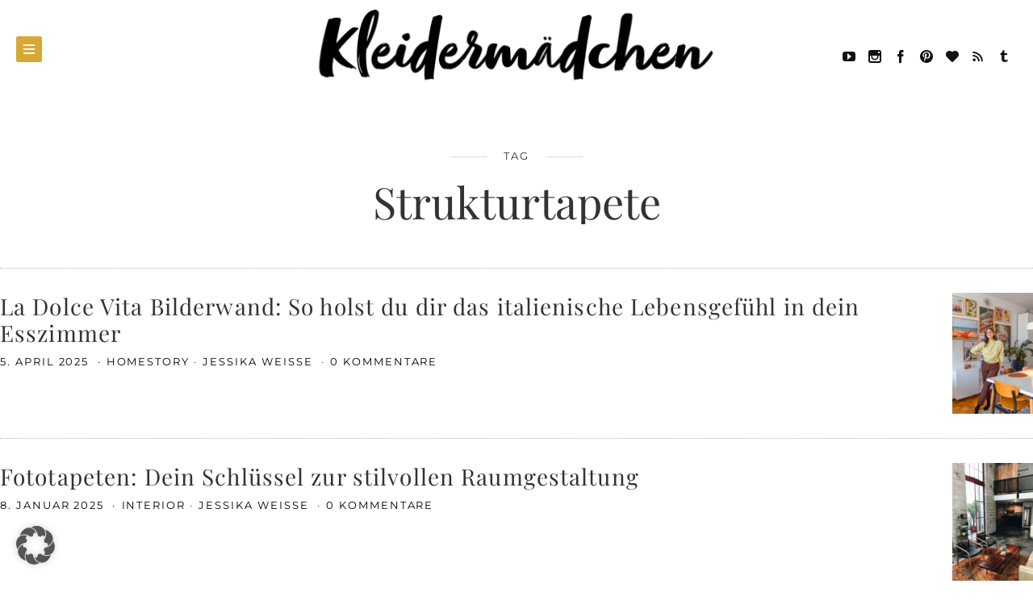

--- FILE ---
content_type: text/javascript
request_url: https://www.kleidermaedchen.de/wp-content/themes/brook/js/main.js?ver=1.6.0
body_size: 14092
content:
if( typeof brook === "undefined" ){
	var brook = {};
}

(function($){
"use strict";



/*------------------------------------------------------------
 * Helpers
 *------------------------------------------------------------*/

/* Window width and device
 *------------------------------------------------------------*/

function resolutionUtilities(){

	// get window width & height
	brook.windowWidth  = $(window).width();
	brook.windowHeight = $(window).height();

	// get device by window width
	if( brook.windowWidth <= 599 ){
		brook.device = 'mobile';
	}

	if( brook.windowWidth >= 600 && brook.windowWidth <= 960 ){
		brook.device = 'tabletV';
	}

	if( brook.windowWidth >= 961 && brook.windowWidth <= 1170 ){
		brook.device = 'tabletH';
	}

	if( brook.windowWidth >= 1171 ){
		brook.device = 'desktop';
	}

}

resolutionUtilities();
$(document).on( 'brook:resize', resolutionUtilities );



/* UserAgent
 *------------------------------------------------------------*/

function detectUserAgent(){

	brook.userAgent = '';

	if( navigator.userAgent.match(/iPad/i) !== null ){
		brook.userAgent = 'iPad';
	}

	if( navigator.userAgent.match(/iPhone/i) !== null ){
		brook.userAgent = 'iPhone';
	}

	if( navigator.userAgent.match(/Android/i) !== null ){
		brook.userAgent = 'Android';
	}

	brook.platform = '';
	if(
		navigator.platform.match(/Mac/i)  !== null &&
		navigator.userAgent.match(/10_6/i) === null &&
		navigator.userAgent.match(/10.6/i) === null &&
		navigator.userAgent.match(/10_5/i) === null &&
		navigator.userAgent.match(/10.5/i) === null
	){
		brook.platform = 'Mac';
	}

	brook.browser = '';
	if( navigator.userAgent.match(/Opera Mini/i) !== null ){
		brook.browser = 'OperaMini';
	}

	if( brook.userAgent ){
		$('body').addClass('ua-'+brook.userAgent);
	}
}

detectUserAgent();



/* FUNCTION: Validate E-mail
 *------------------------------------------------------------*/

function validateEmail(email) {
	var re = /^(([^<>()[\]\\.,;:\s@\"]+(\.[^<>()[\]\\.,;:\s@\"]+)*)|(\".+\"))@((\[[0-9]{1,3}\.[0-9]{1,3}\.[0-9]{1,3}\.[0-9]{1,3}\])|(([a-zA-Z\-0-9]+\.)+[a-zA-Z]{2,}))$/;
	return re.test(email);
}



/* Gather theme settings and add important classes
 *------------------------------------------------------------*/

function gatherThemeSettings(){

	brook.ajaxEnabled = false;
	brook.stickyHeader = false;
	brook.headerLayout = 'minimal';
	brook.infobar = true; // it will be removed on a infobar init

	// Ajax Enabled
	if(
		window.history &&
		window.history.pushState &&
		$('body').hasClass('js-ajax-load-pages')
	){
		brook.ajaxEnabled = true;
		brook.ajaxScrollHistory = {};
		history.scrollRestoration = 'manual';
	}

	// Sticky Header Enabled
	if( $('body').hasClass('header-sticky--true') ){
		brook.stickyHeader = true;
	}

	// Header Layout
	if( $('body').hasClass('header-layout--classic') ){
		brook.headerLayout = 'classic';
	}

	// Opera Mini Browser
	if( brook.browser == 'OperaMini' ){
		$('body').addClass('browser-operamini');
	}
}

$(document).ready(gatherThemeSettings);





/*------------------------------------------------------------
 * EVENT: Brook:Resize
 *------------------------------------------------------------*/

var resizeTimeout;
$(window).resize(function() {

	// don't fire event when address bar disappears
	if( brook.device == 'mobile' ){
		var w = $(window).width();
		var h = $(window).height();

		if(
			Math.abs(brook.windowWidth - w) < 80 &&
			Math.abs(brook.windowHeight - h) < 80
		){
			return;
		}
	}

	requestAnimationFrame(function() {
		clearTimeout(resizeTimeout);
		resizeTimeout = setTimeout(function() {
			$(document).trigger('brook:resize');
		}, 200);
	});
});





/*------------------------------------------------------------
 * EVENT: Brook:Scroll
 *------------------------------------------------------------*/

var scrollTimeout;
var scrollTime = 0;
var scrollNow = 0;
var scrollTimeDistance = 0;
function brookScrollEvent(){

	requestAnimationFrame(function() {

		scrollNow = new Date().getTime();
		scrollTimeDistance = scrollNow - scrollTime;
		if ( scrollTimeDistance < 20 ) { return; }
		scrollTime = scrollNow;

		$(document).trigger('brook:scroll');

		// Trigger the event once after the scrolling stops
		clearTimeout( scrollTimeout );
		scrollTimeout = setTimeout( function(){
			$(document).trigger('brook:scroll');
		}, 250);

	});
}


function brookScrollWatch(){

	if( brook.device != 'mobile' ){
		// currently not firing brook:scroll event
		$(window).scroll(brookScrollEvent);
	}
}

$(document).ready( brookScrollWatch );
$(document).on( 'brook:ajaxPageLoad', brookScrollWatch );
$(document).on( 'brook:resize', brookScrollWatch );





/*------------------------------------------------------------
 * FUNCTION: Push ajax navigation info to google analytics
 *------------------------------------------------------------*/

function ajaxPushGoogleAnalytics(){
	if( !brook.ajaxEnabled ){
		return;
	}

	if(typeof _gaq !== "undefined" && _gaq !== null) {
		_gaq.push(['_trackPageview', window.location.pathname]);
	}else if( typeof ga == 'function' ){
		ga('send', 'pageview', window.location.pathname);
	}
}




/*------------------------------------------------------------
 * FUNCTION: Google Maps
 *------------------------------------------------------------*/

function googleMaps() {

	if( typeof google === 'undefined' || typeof google.maps === 'undefined' ){
		return;
	}

	$('.js-brook-gmap:not(.processed)').each(function(e){
		var $el = $(this);
		var el  = $(this)[0];
		var lat = parseFloat( $el.attr('data-lat') );
		var lng = parseFloat( $el.attr('data-lng') );
		var zoom= parseFloat( $el.attr('data-zoom') );
		var pin = $el.attr('data-pin');
		var scrollable 	= $el.attr('data-scrollable') == 'true' ? true : false ;
		var content 	= $el.html();

		var myLatLng = new google.maps.LatLng( lat, lng );
		var mapOptions = {
			zoom: zoom,
			center: myLatLng,
			scrollwheel : scrollable,
			draggable : scrollable,
			mapTypeId: google.maps.MapTypeId.ROADMAP
		};

		var map = new google.maps.Map( el, mapOptions );

		var marker_image = new google.maps.MarkerImage(pin,
			null,
			new google.maps.Point(0,0),
			new google.maps.Point(42, 52)
		);

		var marker = new google.maps.Marker({
			position: myLatLng,
			map: map,
			icon: marker_image
		});

		// InfoWindow Bubble
		if( content ) {
			var infowindow = new google.maps.InfoWindow({
				content: content,
				maxWidth: 300
			});

			google.maps.event.addListener(marker, 'click', function() {
				infowindow.open(map,marker);
			});
		}

		$el.addClass('processed');
	});

}

$(document).ready( googleMaps );
$(document).on( 'brook:ajaxPageLoad', googleMaps );




/*------------------------------------------------------------
 * FUNCTION: Brook Slider
 *------------------------------------------------------------*/

function slider(){

	$('.brook-slider:not(.processed)').each(function(e){
		var $el         = $(this).addClass('js-started');
		var $items      = $el.find('.brook-slider__items');
		var $item       = $el.find('.brook-slider__item');
		var $first      = $item.first();
		var $last       = $item.last();
		var $active 		= $first;
		var interval;
		var intervalVal = parseInt( $el.attr('data-interval') );
		var $arrowPrev  = $el.find('.js-brook-ui-arrow--prev');
		var $arrowNext  = $el.find('.js-brook-ui-arrow--next');
		var $pager      = $el.find('.js-brook-ui-pager-item');
		var $pagerMarker= $el.find('.brook-ui-pager__active-marker');
		var dataHeight 	= $el.attr('data-height');



		// Activate first item
		activate($first);
		$(document).on('brook:resize', function(){
			activate($first);
		});

		// Function: Max Height on slide items
		function sliderHeightEq(){
			var height = 0;
			var maxHeight = parseInt( $el.attr('data-height') );
			$el.removeClass('processed');

			var i = 0;
			$item.each(function(){

				var $this = $(this);
				$this.imagesLoaded(function(){
					var thisHeight = $this.find('.brook-slider__item-inwrap').height('').height();

					height = Math.max( thisHeight, height );

					if( height > 0 ){
						if( maxHeight && maxHeight < height ){
							height = maxHeight;
						}

						$items.height(height);
					}

					// When last one is done, say it aloud!
					i++;
					if( i == $item.length ){
						$el.addClass('processed');
					}

				});
			});

			$(document).one( 'brook:resize', sliderHeightEq );
		}

		sliderHeightEq();



		// Function: Activate item, mark animate-out and animate-in
		function activate($activateItem, isPrev){

			var reverseClass = isPrev === true ? 'animate-reverse' : '';
			var slideId = $activateItem.attr('data-id');

			if( !$activateItem.hasClass('active') ){

				// add animate-in class to new active item
				$activateItem.addClass('animate-in '+reverseClass);

				// add animate-out class to last active item
				var $itemOut = $active.addClass('animate-out '+reverseClass);

				setTimeout( function(){
					$itemOut.removeClass('animate-out '+reverseClass);
					$activateItem.removeClass('animate-in '+reverseClass);
					$activateItem.addClass('active').siblings().removeClass('active '+reverseClass);
					$active = $activateItem;
				}, 700 );

				// update pager
				var itemId = $activateItem.attr('data-id');
				$pager.removeClass('active');
				var pagerLeft = $pager.filter('[data-id="'+itemId+'"]').addClass('active').position().left;
				$pagerMarker.stop().animate({
					left: pagerLeft,
					opacity: 1
				}, 700, 'easeInOutCubic');
			}
		}



		// Function: Activate next item
		function activateNextItem() {
			var $nextItem;

			// if next item - select it, else jump to start
			if( $active.next('.brook-slider__item').length > 0 ){
				$nextItem = $active.next('.brook-slider__item');
			}else{
				$nextItem = $first;
			}

			activate($nextItem);
		}

		// Function: Activate prev item
		function activatePrevItem() {
			var $prevItem;

			// if prev item - select it, else jump to end
			if( $active.prev('.brook-slider__item').length > 0 ){
				$prevItem = $active.prev('.brook-slider__item');
			}else{
				$prevItem = $last;
			}

			activate($prevItem, true);
		}



		// Automatic animation
		if( intervalVal && intervalVal != '0'){
			startInterval();

			// events
			$(document).off('.stopInterval');
			$(document).on( 'brook:ajaxPageLoad.stopInterval', stopInterval );
			$el.hover( stopInterval , startInterval );
		}

		// Function: Stop interval animation
		function stopInterval(){
			clearInterval(interval);
		}

		// Function: Start interval animation
		function startInterval(){

			interval = setInterval( function(){
				activateNextItem();
			}, intervalVal);
		}



		// Arrows functionality
		$arrowNext.click(function(e){
			e.preventDefault();
			activateNextItem();
		});

		$arrowPrev.click(function(e){
			e.preventDefault();
			activatePrevItem();
		});

		// Touch-Swipe functionality
		$el.swipe( {
			swipeRight: function(){
				activatePrevItem();
			},
			swipeLeft: function(){
				activateNextItem();
			},
			threshold:40,
			excludedElements:''
		});




		// Pager functionality
		$pager.click(function(e){
			e.preventDefault();
			var activeId = $active.attr('data-id');
			var pagerId = $(this).attr('data-id');
			var isPrev = false;

			if( pagerId.replace( /^\D+/g, '') < activeId.replace( /^\D+/g, '') ){
				isPrev = true;
			}
			activate( $items.find('[data-id="'+pagerId+'"]'), isPrev );
		});

	});

}

$(document).ready( slider );
$(document).on( 'brook:ajaxPageLoad', slider );





/*------------------------------------------------------------
 * FUNCTION: Brook Carousel
 *------------------------------------------------------------*/

function carousel(){

	// assume not featured
	document.body.className = document.body.className.replace('brook-featured-visible--true', 'brook-featured-visible--false');

	$('.js-brook-carousel:not(.processed)').each(function(e){

		var $el         = $(this).addClass('js-started');
		var $elInwrap   = $el.find('.brook-carousel__inwrap');
		var $items      = $el.find('.brook-carousel__items');
		var $itemsGroup = $el.find('.brook-carousel__items-group');
		var $item       = $el.find('.brook-carousel__item');
		var $first      = $item.first();
		var $active     = $first;
		var $activeGroup= $itemsGroup;
		var interval;
		var intervalVal = $el.attr('data-interval');
		var itemWidth;
		var itemsWidth;
		var elWidth;
		var position    = 0;
		var itemHeight  = 0;
		var availHeight = brook.windowHeight;
		var $arrowPrev  = $el.find('.js-brook-ui-arrow--prev');
		var $arrowNext  = $el.find('.js-brook-ui-arrow--next');
		var $pager      = $el.find('.js-brook-ui-pager-item');
		var $pagerMarker= $el.find('.brook-ui-pager__active-marker');
		var locked      = false;

		var textElements = 'h2, .meta--items, .excerpt, .read-more';

		// Add body class if featured is used
		if( $el.hasClass('featured') ){
			document.body.className = document.body.className.replace('brook-featured-visible--false', 'brook-featured-visible--true');
		}

		// Add IDs to all items
		$item.each(function(i){
			$(this).attr( 'data-id', 'carousel-item-' + i );
		});

		// Duplicate all items before and after originals
		if( $item.length > 1 ){
			$itemsGroup.clone().prependTo( $items );
			$itemsGroup.clone().appendTo( $items );
		}

		// Update $itemsGroup var with clonned items
		// And give theme IDs
		$itemsGroup = $el.find('.brook-carousel__items-group');
		$itemsGroup.each(function(i){
			$(this).attr( 'data-id', 'group-' + i );
		});

		// Update $item var with clonned items
		$item = $items.find('.brook-carousel__item');



		// Calculate & lay-out elements
		function carouselLayout(){

			elWidth = Math.floor( $el.innerWidth() );
			$item.css('max-width', elWidth);

			// Get available height for shorter screens
			// window height - header - pagination
			availHeight = window.innerHeight - $('.header').innerHeight() - 50;


			function calculateSizes(){

				// Width
				$items.width('');
				itemsWidth = 0;

				$item.each(function(){

					itemWidth = $(this).outerWidth(true);

					if( itemWidth + 4 > elWidth ){
						itemWidth = elWidth + 3;
					}

					itemsWidth = itemsWidth + itemWidth;

				});

				$items.width( itemsWidth );



				// Height
				$item.height('');
				itemHeight = 0;

				$item.each(function(){
					itemHeight = Math.max( itemHeight, $(this).innerHeight() );
				});

				// On mobile, make the slider fit the exact 100% available height
				// If it is the first content (no cover before)
				// Skip Opera Mini, it doesn't return correct window values
				if(
					brook.device == 'mobile' &&
					availHeight > itemHeight &&
					$('body').find('.content-wrapper__inside .brook-blog--style-carousel:first-child').length > 0 &&
					brook.browser != 'OperaMini'
				){
					itemHeight = availHeight;
				}


				// Set all elements to even height value
				// to prevent half-pixel font anti-alias

				$item.each(function(){
					$( textElements, this).each( function(){

						// clear previously set inline height
						var thisHeight = $(this).height('').height();

						if( thisHeight % 2 === 1 ) {
							$(this).height( thisHeight + 1 );
						}

					});
				});


				// Set items to highest item, but no bigger then available screen height
				$item.height( Math.min( itemHeight, availHeight ) );
				// Set to wrapper also, for overflow:hidden clipping
				$items.height( Math.min( itemHeight, availHeight ) );

				// Reset scroll position
				scrollTo($first, false);

			}

			// calculateSizes();

			$el.imagesLoaded(function(){

				calculateSizes();

				$el.addClass('processed');
				// force brook layout
				brookLayout( true );
			});

			$(document).one( 'brook:resize', carouselLayout );
		}

		carouselLayout();



		// Function: Scroll To - 'next', 'prev', or $item
		function scrollTo( $target, animate ) {

			if( $item.length == 1 ){
				return;
			}

			if( typeof $target === 'undefined' ){
				return;
			}

			if( typeof animate === 'undefined' ){
				animate = true;
			}

			// Skip if same item
			// Don't skip on init activation
			// Don't skip on prev/next
			if( animate && $target.length == 1 ){
				if( $active && $target.attr('data-id') == $active.attr('data-id') ){
					return;
				}
			}


			// Find the item for animation if prev/next used
			if( $target == 'next' ){

				// Select next in exists in this group
				// or go to next group and select first one
				if( $active.next('.brook-carousel__item').length == 1 ){
					$target = $active.next('.brook-carousel__item');
				}else{
					$target = $activeGroup
								.next('.brook-carousel__items-group')
								.find('.brook-carousel__item')
								.first();
				}
			}

			if( $target == 'prev' ){

				// Select prev in exists in this group
				// or go to prev group and select last one
				if( $active.prev('.brook-carousel__item').length == 1 ){
					$target = $active.prev('.brook-carousel__item');
				}else{
					$target = $activeGroup
								.prev('.brook-carousel__items-group')
								.find('.brook-carousel__item')
								.last();
				}
			}

			updatePosition( $target );

			if( animate ){
				$elInwrap.stop().animate({
					scrollLeft: position
				}, 600, 'easeInOutCubic');
			}else{
				// just jump-scroll to the item
				$elInwrap.scrollLeft( position );
			}

			updateInfo( $target );
		}



		// Update Position
		function updatePosition( $target ){

			// Check if $target is not in $activeGroup
			if( !$target.parent().is( $activeGroup ) ){

				// Change $activeGroup
				$activeGroup = $target.parent();

				// Update $itemsGroup var with latest order
				$itemsGroup = $el.find('.brook-carousel__items-group');

				// Check for the location of $activeGroup in current order
				// and make it middle
				if( $activeGroup.next('.brook-carousel__items-group').length == 1 ){
					$items.prepend( $itemsGroup[2] );
				}else{
					$items.append( $itemsGroup[0] );
				}

				// Jump-scroll to $active item instantly
				// To compensate for the change when groups changed places
				position = $active.position().left - (elWidth/2) + ($active.innerWidth()/2);
				$elInwrap.scrollLeft( position );
			}



			position = $target.position().left - (elWidth/2) + ($target.innerWidth()/2);
		}



		// Update info/pagers
		function updateInfo( $target ){

			// update active item
			$active = $target;

			// update pager
			if( $pager.length ){
				var itemId = $target.attr('data-id');
				$pager.removeClass('active');
				var pagerLeft = $pager.filter('[data-id="'+itemId+'"]').addClass('active').position().left;
				$pagerMarker.stop().animate({
					left: pagerLeft,
					opacity: 1
				}, 600, 'easeInOutCubic');
			}
		}



		// Automatic animation on interval
		if( intervalVal && intervalVal != '0'){
			startInterval();

			// events
			$(document).off('.stopInterval');
			$(document).on( 'brook:ajaxPageLoad.stopInterval', stopInterval );
			$el.hover( stopInterval , startInterval );

			// stop auto scrolling on touch event for handheld
			$elInwrap.on( 'touchstart', stopInterval );
		}

		// Function: Stop interval animation
		function stopInterval(){
			clearInterval(interval);
		}

		// Function: Start interval animation
		function startInterval(){
			clearInterval(interval);

			interval = setInterval( function(){
				scrollTo('next');
			}, intervalVal);
		}

		// Lock Events for a limited time
		var lockTimeout;
		function lockEvents(){
			locked = true;
			clearTimeout(lockTimeout);
			lockTimeout = setTimeout( function(){
				locked = false;
			}, 200);
		}

		// Pager functionality
		$pager.click(function(e){
			e.preventDefault();
			var pagerId = $(this).attr('data-id');

			scrollTo( $activeGroup.find('[data-id="'+pagerId+'"]') );
		});

		// Touch-Swipe functionality
		$el.swipe( {
			swipeRight: function(){
				scrollTo('prev');
				lockEvents();
			},
			swipeLeft: function(){
				scrollTo('next');
				lockEvents();
			},
			threshold:40,
			excludedElements:''
		});

		// Arrow keys
		$(document).keydown(function(e){
			if( e.which == 37 ) {
				scrollTo('prev');
				startInterval();
			}
			if( e.which == 39 ) {
				scrollTo('next');
				startInterval();
			}
		});

		// Click on item scrolls to it
		$item.click(function(){
			if( !locked ){
				scrollTo( $(this) );
				stopInterval();
			}
		});



	});

}

$(document).ready( carousel );
$(document).on( 'brook:ajaxPageLoad', carousel );





/*------------------------------------------------------------
 * FUNCTION: Load More of WP Blog Loops
 *------------------------------------------------------------*/

function wpLoopLoadMore(){

	// Event: Load More Button Click
	$('html').off('.load-more--wp-loop');
	$('html').on('click.load-more--wp-loop','.js-load-more--wp-loop', function(e){
		e.preventDefault();
		loadItems( $(this) );
	});

	// Function: Load More
	function loadItems($target){

		// Augmentation for InfoBar
		if( $target.parents('.brook-infobar').length ){
			$target = $('.pagination__load-more .js-load-more--wp-loop');
		}

		if(
			$target.hasClass('pagination--loading') ||
			$target.hasClass('pagination--disabled')
		){
			return;
		}

		var $el     = $('.loop-container--wp');
		var $this   = $target;
		var href    = $this.attr('href');
		var max     = parseInt($this.attr('data-max'));
		var current = parseInt($this.attr('data-current'));

		if(max > current){
			$this.addClass('pagination--loading');

			if( brook.xhr ){
				brook.xhr.abort();
			}

			brook.xhr = $.ajax({
				type: "GET",
				url: href,
				success: function(data, response, xhr){

					// get, append and animate posts, trigger ajax complete event
					var posts = $(data).find('.loop-container--wp');
					$el.append( posts.html() );

					if( !$el.hasClass('loop-is-masonry') ){
						$this.removeClass('pagination--loading');
					}

					ajaxPushGoogleAnalytics();

					// update load more button
					current = current + 1;

					// if pretty links ON
					if(/\/page\/[0-9]+/.test(href)){
						console.log('rewrite 1');
            //href = href.replace(/\/page\/[0-9]+/, '/page/'+ (current+1));
					}else{
						console.log('rewrite 2');
            //href = href.replace(/paged=[0-9]+/, 'paged='+ (current+1));
					}
					$this.attr('data-current', current);
					$this.attr('href', href);

					// if last available page loaded, remove load more button
					if(current == max){
						$this.addClass('pagination--disabled');
					}

					// Make a temporary note that load more was the ajaxPageLoad event
					brook.loopLoadMoreHappened = true;
					setTimeout(function(){
						brook.loopLoadMoreHappened = false;
					}, 2000);

					$(document).trigger('brook:ajaxPageLoad');
				},
				fail: function(){
					$this.removeClass('pagination--loading');
				}

			});

		}
	}

}

$(document).ready( wpLoopLoadMore );
$(document).on( 'brook:ajaxPageLoad', wpLoopLoadMore );





/*------------------------------------------------------------
 * FUNCTION: Ajax Load Pages
 *------------------------------------------------------------*/

function ajaxLoadPages(){

	if( brook.ajaxEnabled === false ) { return; }


	var skipAjax;
	var ajaxLoadPageTime = 0;

	// iOS/Safari Bug: triggers popstate on init page load.
	// Solution: define var and make it true on first popstate/push
	var popped = false;

	// Event: Link clicked
	$('html').on( 'click','a', function(e) {

		// Suppress double clicks
		var now = new Date().getTime();
		var dt = now - ajaxLoadPageTime;
		if ( dt < 700 ) {
			e.preventDefault();
			return;
		}
		ajaxLoadPageTime = now;



		var href = $(this).attr('href');

		if( !href || isExternal(href) ){
			return;
		}

		// Assume that link will be loaded with ajax
		skipAjax = false;

		if (
			( $(this).attr('target') == '_blank' ) ||
			( $(this).is(".ab-item, .comment-reply-link, #cancel-comment-reply-link, .comment-edit-link, .wp-playlist-caption, .js-skip-ajax") ) ||

			// WP links
			( href.indexOf('wp-login.php') > 0 ) ||
			( href.indexOf('/wp-admin/') > 0 ) ||
			( href.indexOf('wp-content/uploads/') > 0 ) ||
			( href == brook.baseUrl + '/feed/' ) ||
			( href == brook.baseUrl + '/comments/feed/' ) ||

			// Skip Hashed Links for current page, or just plain hashes
			( href.split('#')[1] && href.split('#')[0] == location.href.split('#')[0] ) ||
			( href == '#' ) ||

			// WPML: on lang change, full page load
			( $(this).is('[hreflang]') ) ||
			( $(this).parents('#lang_sel').length ) ||
			( $(this).parents('#lang_sel_click').length ) ||
			( $(this).parents('#lang_sel_list').length ) ||
			( $(this).parents('.menu-item-language').length ) ||

			// Disqus: doesn't support ajax
			( typeof DISQUS !== 'undefined' || typeof countVars !== 'undefined' )
		){
			skipAjax = true;
		}else{
			e.preventDefault();
			popped = true;
			push_state(href);
		}

	});



	// Event: Popstate - Location History Back/Forward
	$(window).on('popstate',function(){
		if( !skipAjax && popped ){
			ajaxLoadPage(location.href, true);
		}
		popped = true;
	});



	// Event: Search Form Submitted
	$('html').on('submit','form.search-form',function(e) {
		e.preventDefault();

		var action = $(this).attr('action');
		var term = $(this).find('.textfield').val();

		if( action && term ){
			popped = true;
			push_state( action + '/?s=' + term );
		}
	});



	// Function: PushState and trigger ajax loader
	function push_state(href){

		// store info about current page without the trailing slash
		var ajaxHistoryHref = window.location.href.replace(/\/$/, "");
		brook.ajaxScrollHistory[ajaxHistoryHref] = window.pageYOffset;

		history.pushState({page: href}, '', href);
		ajaxLoadPage(href);
	}



	// Function: Ajax Load Page
	function ajaxLoadPage(href, scrollHistory) {

		if( brook.xhr ){
			brook.xhr.abort();
		}

		var timeStarted = 0;


		// unless back/forward popstate, scrollPosition is 0
		var scrollPosition = 0;
		if( typeof scrollHistory !== 'undefined' && scrollHistory ){
			var ajaxHistoryHref = href.replace(/\/$/, "");
			if( brook.ajaxScrollHistory[ajaxHistoryHref] ){
				scrollPosition = brook.ajaxScrollHistory[ajaxHistoryHref];
			}
		}


		$('body').addClass('ajax-loading-start');
		// close header on touch devices, enable header transitions
		$('body').removeClass('touchscreen-header-open sticky-transitions--false');



		timeStarted = new Date().getTime();

		brook.xhr = $.ajax({
			type: "GET",
			url: href,
			success: function(data, response, xhr){

				// Check if css animation had time to finish
				// before new page load animation starts
				var now = new Date().getTime();
				var timeDiff = now - timeStarted;
				if( timeDiff < 700 ) {
					setTimeout( ajaxLoadPageCallback, (700-timeDiff) );
				}else{
					ajaxLoadPageCallback();
				}

				function ajaxLoadPageCallback(){
					var $data = $(data);

					// Update Page Title in browser window
					var pageTitle = $data.filter('title').text();
					document.title = pageTitle;

					// Update Content
					$('#content-wrapper').html( $data.find('#content-wrapper-inside') );

					$('html,body').stop().scrollTop(0);

					// Check if href is #hashed and prepare scroll to it
					if( href.split('#')[1] ){
						scrollPosition = Math.round( $('#'+href.split('#')[1]).offset().top ) - 50;
					}

					if( scrollPosition !== 0 ){
						brookSmoothAnchorScroll( scrollPosition );
					}

					$('body').removeClass('ajax-loading-start');
					$(document).trigger('brook:ajaxPageLoad');

					ajaxPushGoogleAnalytics();
				}
			},

			error: function(){
				$('body').removeClass('ajax-loading-start');
			}
		});
	}



	// Function: RegExp: Check if url external
	function isExternal(url) {

		if( url == '#' ){
			return false;
		}

		var match = url.match(/^([^:\/?#]+:)?(?:\/\/([^\/?#]*))?([^?#]+)?(\?[^#]*)?(#.*)?/);

		// Check protocol
		if( typeof match[1] === "string" && match[1].length > 0 && match[1].toLowerCase() !== location.protocol ){
			return true;
		}

		// Check hostname
		if( typeof match[2] === "string" && match[2].length > 0 && match[2].replace(new RegExp(":("+{"http:":80,"https:":443}[location.protocol]+")?$"), "") !== location.host ){
			return true;
		}

		// Check if WP baseUrl is exact
		// This enables Ajax to work on subfolder domains
		var regexBaseUrl = new RegExp(brook.baseUrl+'([^\/]*)');
		match = url.match(regexBaseUrl);

		if( !match || match[1] !== '' ){
			return true;
		}

		return false;
	}

}

$(document).ready( ajaxLoadPages );





/*------------------------------------------------------------
 * FUNCTION: Start Mejs on AJAX load
 * Copied from : /wp-includes/js/mediaelement/wp-mediaelement.js?ver=3.9.1
 *------------------------------------------------------------*/

function brookMejs(){

	$('audio.wp-audio-shortcode, video.wp-video-shortcode').each(function(){

		var $el = $(this);

		// check if already processed
		if(
			( $(this).parent().hasClass('mejs-mediaelement') ) ||
			( typeof mejs === 'undefined' )
		){
			return;
		}

		// add mime-type aliases to MediaElement plugin support
		mejs.plugins.silverlight[0].types.push('video/x-ms-wmv');
		mejs.plugins.silverlight[0].types.push('audio/x-ms-wma');

		$(function () {
			var settings = {};

			if ( $( document.body ).hasClass( 'mce-content-body' ) ) {
				return;
			}

			if ( typeof _wpmejsSettings !== 'undefined' ) {
				settings.pluginPath = _wpmejsSettings.pluginPath;
			}

			settings.success = function (mejs) {
				var autoplay = mejs.attributes.autoplay && 'false' !== mejs.attributes.autoplay;
				if ( 'flash' === mejs.pluginType && autoplay ) {
					mejs.addEventListener( 'canplay', function () {
						mejs.play();
					}, false );
				}
			};

			$el.mediaelementplayer( settings );
		});
	});

}

$(document).on( 'brook:ajaxPageLoad', brookMejs );





/*------------------------------------------------------------
 * FUNCTION: Gallery Masonry
 *------------------------------------------------------------*/

function galleryMasonry(){
	// if mobile on init, do nothing
	// if mobile on resize, keep masonry and carry on
	if( brook.device == 'mobile' ){
		if( !$('.js-gallery-masonry').hasClass('gallery-masonry--init-processed') ){
			return;
		}
	}



	$('.js-gallery-masonry').each(function(){

		var el = this;
		var $el = $(this);

		var $image = $el.find('.gallery-item').not('.masonry-processed');

		var masonry = new Masonry( el, {
			columnWidth: '.gallery-item',
			itemSelector: '.gallery-item',
			transitionDuration: 0,
			// isInitLayout: false,
			isResizeBound: false
		});

		masonry.on( 'layoutComplete', function() {
			brookLayout();
		});

		$image.each(function(){
			var $this = $(this);
			$this.imagesLoaded(function(){
				masonry.layout();
				$this.addClass('masonry-processed');
			});
		});

		$el.imagesLoaded(function(){
			masonry.layout();

			setTimeout(function(){
				masonry.layout();
			},100);

			setTimeout(function(){
				masonry.layout();
			},500);

			$el.addClass('gallery-masonry--init-processed');
		});

	});
}

$(document).ready( galleryMasonry );
$(document).on( 'brook:resize', galleryMasonry );
$(document).on( 'brook:ajaxPageLoad', galleryMasonry );






/*------------------------------------------------------------
 * FUNCTION: Brook Lightbox
 * Use 'active' for place of active slide in array of slides
 *------------------------------------------------------------*/

function brookLightbox( images, active ){

	// Add lightbox html to the page
	if( $('.brook-lightbox').length === 0 ){
		$('body').append('<div class="brook-lightbox dark-mode"><div class="brook-lightbox__mask js-close"></div><div class="brook-loader"></div><div class="brook-lightbox__content"></div><div class="brook-lightbox__close js-close"><i class="brook-icon-cross"></i></div><div class="brook-lightbox__info"></div><div class="brook-lightbox__arrow brook-lightbox__arrow--prev js-arrow-prev"><i class="brook-icon-arrow-left"></i></div><div class="brook-lightbox__arrow brook-lightbox__arrow--next js-arrow-next"><i class="brook-icon-arrow-right"></i></div></div>');
	}



	// Init Lightbox
	var $el = $('body').find('.brook-lightbox').fadeIn(300);
	var $content = $el.find('.brook-lightbox__content');
	var $loader = $el.find('.brook-loader');
	var locked = false;
	active = parseInt(active);

	// activate clicked slide
	activate();



	// Activate lightbox slide
	function activate(){

		var imgUrl = images[active].url;
		var caption= images[active].caption;

		// update info counter
		$el.find('.brook-lightbox__info').html( (active + 1) + '/' + images.length );

		// get image and caption in
		$content.stop().fadeOut(300, function(){
			$content.html('<img src="'+imgUrl+'">');
			if( caption ){
				$content.append('<div class="brook-slider__caption">'+caption+'</div>');
			}

			$loader.stop().animate( {'opacity': 1}, 500 );

			$content.imagesLoaded( function(){
				$content.fadeIn(300);
				$loader.stop().animate( {'opacity': 0}, 300 );
			});
		});
	}



	// Activate Next Item
	function activateNext() {

		// if next item in array - select it, else jump to start
		if( active < images.length - 1 ){
			active++;
		}else{
			active = 0;
		}

		activate();
	}

	// Activate Next Item
	function activatePrev() {

		// if next item in array - select it, else jump to start
		if( active > 0 ){
			active = active - 1;
		}else{
			active = images.length - 1;
		}

		activate();
	}

	// Close lightbox
	$el.find('.js-close').click(function(){
		$el.fadeOut(300, function(){
			$el.remove();
		});
	});

	// Lock Events for a limited time
	var lockTimeout;
	function lockEvents(){
		locked = true;
		clearTimeout(lockTimeout);
		lockTimeout = setTimeout( function(){
			locked = false;
		}, 200);
	}

	// Events
	$el.on( 'click', '.js-arrow-next', activateNext );
	$el.on( 'click', '.js-arrow-prev', activatePrev );
	$el.on( 'click', 'img', function(){
		if( !locked ){
			activateNext();
		}
	});

	// Arrow keys
	$(document).keydown(function(e){
		if( e.which == 37 ) {
			activatePrev();
		}
		if( e.which == 39 ) {
			activateNext();
		}
	});

	// Touch-Swipe functionality
	$el.swipe( {
		swipeRight: function(){
			activatePrev();
			lockEvents();
		},
		swipeLeft: function(){
			activateNext();
			lockEvents();
		},
		threshold:40,
		excludedElements:''
	});
}





/*------------------------------------------------------------
 * FUNCTION: Gallery Lightbox trigger
 *------------------------------------------------------------*/

function galleryLightbox(){

	$('.gallery--lightbox').each(function(){

		var $el = $(this);
		var $item = $el.find('.gallery-item');

		// gather array of img + caption for lightbox
		var lightboxArray = [];

		$item.each( function(){

			var imgUrl = $(this).find('.gallery-icon a').attr('href');
			var caption = $(this).find('.gallery-caption').html();

			lightboxArray.push({
				url: imgUrl,
				caption: caption
			});

		});

		$item.on( 'click', '.gallery-icon a', function(e){
			e.preventDefault();
			var activeId = $(this).closest('.gallery-item').attr('data-item-id');

			brookLightbox( lightboxArray, activeId );
		});

	});

}

$(document).ready( galleryLightbox );
$(document).on( 'brook:ajaxPageLoad', galleryLightbox );





/*------------------------------------------------------------
 * FUNCTION: Loop Masonry
 * NOTE: keep masonry function after other layout-changers
 *------------------------------------------------------------*/

function loopMasonry(){
	// if Mobile on init, do nothing
	// if mobile on resize, keep masonry and continue
	if( brook.device == 'mobile' ){
		if( !$('.js-loop-is-masonry').hasClass('loop-is-masonry--init-processed') ){
			return;
		}
	}



	$('.js-loop-is-masonry').each(function(){

		var el = this;
		var $el = $(this).addClass('loop-is-masonry');
		var $post = $el.find('.post, .page').not('.masonry-processed');

		// Define situation
		var sit = 'init';
		if( $el.hasClass('loop-is-masonry--init-processed') ){
			sit = $post.length === 0 ? 'done' : 'appended';
		}



		var masonry = new Masonry( el, {
			columnWidth: '.post:not(.brook-sticky), .page',
			itemSelector: '.post, .page',
			transitionDuration: 0,
			// isInitLayout: false,
			isResizeBound: false
		});



		masonry.on( 'layoutComplete', function() {
			brookLayout();
		});


		if( sit == 'done' ){
			masonry.layout();
			return;
		}



		if( sit == 'appended' ){
			var elems = [];
			$post.each(function(){
				elems.push( $(this) );
			});

			masonry.appended( elems );

			$post.each(function(){
				var $this = $(this);
				$this.imagesLoaded(function(){
					masonry.layout();
					$this.addClass('masonry-processed');
				});
			});

			$el.imagesLoaded(function(){

				setTimeout(function(){
					masonry.layout();
				},150);

				setTimeout(function(){
					masonry.layout();
				},700);

				$el.next('.pagination').find('.pagination--loading').removeClass('pagination--loading');
			});

			return;
		}



		$post.each(function(){
			var $this = $(this);
			$this.imagesLoaded(function(){
				masonry.layout();
				$this.addClass('masonry-processed');
			});
		});

		$el.imagesLoaded(function(){
			// masonry.layout();
			// make loop visible after the initial masonry layout
			setTimeout(function(){
				masonry.layout();
			},150);

			setTimeout(function(){
				masonry.layout();
			},700);

			$el.addClass('loop-is-masonry--init-processed');
		});

	});
}

$(document).ready( loopMasonry );
$(document).on( 'brook:resize', loopMasonry );
$(document).on( 'brook:ajaxPageLoad', loopMasonry );





/*------------------------------------------------------------
 * FUNCTION: Share Block
 *------------------------------------------------------------*/

function sharer(){

	$('body').on('click', '.js-sharer', function(e){
		e.preventDefault();
		var link = $(this).attr('href');
		var windowFeatures = "height=320, width=640, status=no,resizable=yes,toolbar=no,menubar=no,scrollbars=no,location=no,directories=no";
		window.open(link,'Sharer', windowFeatures);
	});

}

$(document).ready( sharer );
$(document).on( 'brook:ajaxPageLoad', sharer );





/*------------------------------------------------------------
 * FUNCTION: Post Comments with AJAX
 *------------------------------------------------------------*/

function commentPostAjax(){

	var $form = $('#commentform');
	var $btn = $form.find('#submit.ajax-true');
	var url = $form.attr('action');
	var $comments = $('.comment__list .comments');

	// on submit click
	$btn.click(function(e){
		e.preventDefault();

		// validate form
		var formValid = true;
		$form.find('.required').each(function(){
			if( !$.trim( $(this).val() ) ){
				formValid = false;
				$(this).addClass('error');
			}else{
				$(this).removeClass('error');
			}

			// e-mail check
			if( $(this).attr('name') == 'email' ){
				if( !validateEmail( $(this).val() ) ){
					formValid = false;
					$(this).addClass('error');
				}else{
					$(this).removeClass('error');
				}
			}
		});

		if( !formValid ) {
			return;
		}

		var $textarea = $form.find('#comment');
		var parent = $form.find('#comment_parent').val();
		var $parent = $comments.find('#comment-'+parent);

		$.ajax({
			type: 'post',
			url: url,
			data: $form.serialize(),

			error: function(XMLHttpRequest, textStatus, errorThrown){
				$btn.val('Error');
			},

			success: function(data, textStatus){
				var $data = $(data).addClass('comment--ajax-loaded');

				// if new top level comment
				if( parent == '0' ){

					// if has no previous comments
					// add .comments wrapper & stuff
					// before appending new comment
					if( $comments.length === 0 ){
						$('#respond').before(
							'<div class="comment__list">'+
							'<h3 id="comments">'+brookLocalize.comment1+'</h3>'+
							'<ul class="comments"></ul>'+
							'</div>'
						);
						$comments = $('.comment__list .comments');
					}

					$data.appendTo($comments);

				}else{

					// check if it already has .children wrapper, or add it
					if( !$parent.hasClass('parent') ){
						$parent.append('<ul class="children"></ul>');
						$parent.addClass('parent');
					}

					$data.appendTo( $parent.find('.children:first') );
					$('#cancel-comment-reply-link').trigger('click');

				}

				$textarea.val('');
				$data.addClass('comment--ajax-loaded-animate');
				brookLayout();
			}
		});

	});

}

$(document).ready( commentPostAjax );
$(document).on( 'brook:ajaxPageLoad', commentPostAjax );





/*------------------------------------------------------------
 * FUNCTION: Load More of WP Comments
 *------------------------------------------------------------*/

function wpCommentsLoadMore(){

	$('html').on('click','.comment__pager a', function(e){
		e.preventDefault();
		var $el     = $('.comment__list');
		var $this   = $(this);
		var href    = $this.attr('href');

		$this.addClass('button--loading');

		$.get(href, function(data, status, xhr){
			// Success!

			// get, append and animate comments, trigger ajax complete event
			var comments = $(data).find('.comment__list .comments');
			comments.find('.comment').addClass('brook-animate-appearance');
			$el.find('.comments').append( comments.html() );

			// wait for images to load before appearance and continuing
			$el.imagesLoaded(function(){
				$el.find('.brook-animate-appearance').addClass('brook-animate-appearance--start');

				brookLayout();
			});

			// switch button with new
			var btn = $(data).find('.comment__list .comment__pager');
			$this.parent().html( btn.html() );

		})
		.fail(function(){
			$this.text('Error');
			$this.removeClass('button--loading');
		});
	});

}

$(document).ready( wpCommentsLoadMore );





/*------------------------------------------------------------
 * FUNCTION: Animate Appearance
 *------------------------------------------------------------*/

function animateAppearance(){

	var $el = $('.brook-animate-appearance');
	if ( $el.length === 0 ) {
		return;
	}

	function animateIfInViewport(){

		if( brook.device == 'mobile' ){
			return;
		}

		var scrollTop = window.pageYOffset;

		$el.each(function(){
			var $this = $(this);

			requestAnimationFrame(function() {
				if ( $this.hasClass('brook-animate-appearance--start') ){
					return;
				}

				// Elements are loading instantly, without waiting for images
				// $this.imagesLoaded(function(){
					if( $this.offset().top + 60 < brook.windowHeight + scrollTop ){
						$this.addClass('brook-animate-appearance--start');
					}
				// });
			});
		});
	}

	animateIfInViewport();
	$(document).off('.animateIfInViewport');
	$(document).on('brook:scroll.animateIfInViewport', animateIfInViewport);
	$(document).on('brook:resize.animateIfInViewport', animateIfInViewport);
}

$(document).ready( animateAppearance );
$(document).on( 'brook:ajaxPageLoad', animateAppearance );





/*------------------------------------------------------------
 * FUNCTION: Wrap Select for styling
 *------------------------------------------------------------*/

function brookWrapSelect(){

	$('select').not('.brook-js-processed').each(function(){
		var $el = $(this);

		$el.wrap('<div class="brook-select-wrap"></div>');
		$el.addClass('brook-js-processed');
	});

}

$(document).ready( brookWrapSelect );
$(document).on( 'brook:ajaxPageLoad', brookWrapSelect );





/*------------------------------------------------------------
 * Modular loading-appearing
 *------------------------------------------------------------*/

function brookModularLoading(){
	var $el = $('.element-modular-loading');

	$el.not('.element-modular-loading--start').each(function(){
		var $this = $(this);

		$this.imagesLoaded(function(){
			$this.addClass('element-modular-loading--start');
		});
	});
}

$(document).ready( brookModularLoading );
$(document).on( 'brook:ajaxPageLoad', brookModularLoading );




/*------------------------------------------------------------
 * Main Navigation
 *------------------------------------------------------------*/

function brookNav(){

	var $el = $('.brook-nav');

	function kill(){
		$('body').removeClass('brook-nav-open');
	}

	$(document).on( 'brook:ajaxPageLoad', kill);
	$('html').on( 'click','.js-brook-nav-close', kill );

	$('html').on( 'click','.js-brook-nav-toggle', function(e){
		e.preventDefault();
		$('body').toggleClass('brook-nav-open');
	});

	$el.swipe( {
		swipeLeft: kill,
		threshold: 40,
		excludedElements: '.search-form'
	});

}

$(document).ready( brookNav );





/*------------------------------------------------------------
 * Header Layout: Classic - Dropdown position
 *------------------------------------------------------------*/

function brookNavClassicDropdownPosition(){

	var $el = $('.brook-nav--classic');

	if( !$el.length ){
		return;
	}

	var $submenu = $el.find('.sub-menu');
	$submenu.each(function(){
		if( brook.windowWidth < $(this).innerWidth() + $(this).offset().left ){
			$(this).addClass('flow-left');
		}
	});

}

$(document).ready( brookNavClassicDropdownPosition );
$(document).on('brook:resize', brookNavClassicDropdownPosition );





/*------------------------------------------------------------
 * Smooth scrolling to # on same page
 *------------------------------------------------------------*/

function brookSmoothAnchorScroll( scrollTo ){

	if( parseInt(scrollTo) === scrollTo ){
		animate(scrollTo);
	}

	// Event: Href Click
	$('html').on( 'click','a', function(e) {

		var href = $(this).attr('href');
		if( !href ){
			return;
		}

		var path = href.split('#')[0];
		var hash = href.split('#')[1];
		var pathLoc = location.href.split('#')[0];
		var offset = false;

		// if no hash, exit immediately
		if( !hash ){
			return;
		}

		// if current location or no location at all (anchor link)
		// skip animating if href is not for current page
		if( !path || path == pathLoc ){

			// if dummy hash, prevent default snap to top and exit
			if( hash == '#' ){
				e.preventDefault();
				return;
			}

			if( hash == 'top' ){
				offset = 0;
			}else{

				if( $('#'+hash).length ){
					offset = $('#'+hash).offset().top - 0;

					if( brook.stickyHeader ){
						offset -= 80;
					}
				}
			}

			if( offset !== false ){
				animate(offset);
				e.preventDefault();
			}
		}
	});



	// Animate Scroll
	function animate(offset) {
		$('html,body').animate({
			scrollTop: offset
		}, 1200, 'easeInOutCubic');
	}

}

$(document).ready( brookSmoothAnchorScroll );





/*------------------------------------------------------------
 * Infobar
 *------------------------------------------------------------*/

function brookInfobar(){

	if( brook.device == 'mobile' ){
		return;
	}

	var $el = $('.brook-infobar');

	$(document).off('.update');
	$(document).off('.calculate');

	if( !brook.loopLoadMoreHappened ){

		// On start, get rid of old infobars
		brook.infobar = false;
		$('#header + .brook-infobar').remove();

		$el = $('.content-wrapper .brook-infobar').last();

		// Move infobar below header for correct z-index positioning
		if( $el.length === 0 ){ return; }

		brook.infobar = true;
		$el.hide().insertAfter('#header');
		setTimeout(function(){
			$el.show();
		},300);

	}

	var isVisible = false;
	var type = $el.hasClass('brook-infobar--list') ? 'list' : 'single';
	var items = [];
	var $titleWrap = $el.find('.title-wrap');
	var $title = $el.find('.title');
	var $next = $el.find('.next');
	var $prev = $el.find('.prev');
	var $percentage = $el.find('.percentage');
	var $number = $el.find('.number');
	var percentage = 0;
	var $loop = $('.loop-container--style-list_full, .loop-container--style-list_excerpt');
	var active = null;
	var scrollTop = 0;
	var bodyHeight = 0;
	var $selector = $loop.find('.post:not(.brook-sticky), .page');
	if( type == 'single' ){
		$selector = $('.article-single--post');
	}

	// Single Share
	$el.on('click', '.meta--share a', function(){
		$(this).parent().toggleClass('active');
	});

	// Full List: Calculate
	function calculate(){

		bodyHeight = $('body').height();

		items = [];
		$selector.each(function(){

			var thisTop = $(this).offset().top;
			var thisHeight = $(this).innerHeight();
			var thisBottom = thisTop + thisHeight;

			if( type == 'single' ){
				thisTop += 0;
				thisHeight = $('.post__content-wrap', this).innerHeight() + 150;
				thisBottom = thisTop + thisHeight;
			}

			// Check for not enough height for percentage to reach 100%
			if( bodyHeight < thisBottom + brook.windowHeight){
				thisHeight = thisHeight - (thisBottom + brook.windowHeight - bodyHeight);
			}

			var item = {
				id: $(this).attr('id'),
				title: type == 'single' ? $(this).attr('data-title') : $('.post__title', this).text().trim(),
				href: $('.post__title a', this).attr('href'),
				top: thisTop,
				bottom: thisBottom,
				height: thisHeight
			};

			items.push(item);
		});

		update();
	}

	calculate();
	$(document).on('brook:resize.calculate', calculate);
	$(document).on('brook:layoutFinished.calculate', calculate);
	$('.main-content').imagesLoaded(calculate);



	// Full List: Update
	function listUpdate(i){

		// Update title
		if( $title.text() != items[i].title ){

			$titleWrap.fadeOut(200, function(){
				$title.text( items[i].title );
				$titleWrap.fadeIn(200);

				if( items[i].href ){
					$title.attr( 'href', items[i].href );
				}
			});

		}

		// Update Prev Link
		if( i !== 0 ){
			$prev.removeClass('disabled').find('span').text( $prev.attr('data-text-orig') );
			$prev.attr( 'href', '#'+items[i-1].id );
		}else{

			if( $loop.next('.pagination__classic').find('a.prev').length ){
				$prev.removeClass('disabled')
					.find('span').text( $prev.attr('data-text-page') );
				$prev.attr( 'href', $loop.next('.pagination__classic').find('a.prev').attr('href') );
			}else{
				$prev.addClass('disabled');
			}
		}

		// Update Next Link
		if( i < items.length - 1 ){
			$next.removeClass('disabled js-load-more--wp-loop')
				.find('span').text( $next.attr('data-text-orig') );
			$next.attr( 'href', '#'+items[i+1].id );
		}else{

			if( $loop.next('.pagination__classic').find('a.next').length ){
				$next.removeClass('disabled js-load-more--wp-loop')
					.find('span').text( $next.attr('data-text-page') );
				$next.attr( 'href', $loop.next('.pagination__classic').find('a.next').attr('href') );
			}else{

				if($loop.next('.pagination__load-more').find('a:not(.pagination--disabled)').length ){
					$next.removeClass('disabled')
						.addClass('js-load-more--wp-loop')
						.find('span').text( $next.attr('data-text-load') );
					$next.attr('href', '');
				}else{
					$next.addClass('disabled')
						.removeClass('js-load-more--wp-loop');
				}
			}
		}

		active = i;
	}

	// Update on Scroll
	function update(){
		scrollTop = window.pageYOffset;

		// reset prediction to false
		isVisible = false;

		for( var i = items.length; i--; ){

			if( scrollTop >= items[i].top - 100 ){


				isVisible = true;

				if( active !== i ){
					listUpdate(i);
				}

				// Percentage
				percentage = Math.round( ( scrollTop - items[i].top ) * 100 / ( items[i].height - 150 ) );

				break;
			}


		}


		if( isVisible ){
			$('body').addClass('infobar-visible');

			$percentage.width( Math.min( percentage, 100 ) + '%' );
			if( percentage > 0 ){
				$number.text( Math.max( 0, Math.min( percentage, 100 ) ) + '%' );
			}else{
				$number.text('');
			}

			if( type == 'single' ){
				if( percentage > 102 ){
					$el.addClass('finished');
				}else{
					$el.removeClass('finished');
				}
			}
		}

		if( !isVisible ){
			$('body').removeClass('infobar-visible');
		}


	}

	$(document).on('brook:scroll.update', update);

}

$(document).ready( brookInfobar );
$(document).on( 'brook:ajaxPageLoad', brookInfobar );






/*------------------------------------------------------------
 * Instagram Footer
 *------------------------------------------------------------*/

function brookInstagramFooter(){
	var $el = $('.footer-instagram .null-instagram-feed');

	$el.each(function(){
		var items = $el.find('.instagram-pics li');
		items.css( 'width', 100 / items.length + '%' );
	});
}

$(document).ready( brookInstagramFooter );





/*------------------------------------------------------------
 * Footer Unfold
 *------------------------------------------------------------*/

function brookUnfoldFooter(){
	var $el = $('.footer--unfold');
	var $spacer = $('.footer-spacer');

	function calc(){
		$spacer.height( $el.innerHeight() );
	}

	calc();
	$el.imagesLoaded(calc);

	$(document).on('brook:resize', calc);

	$el.addClass('footer--unfold-processed');
}

$(document).ready( brookUnfoldFooter );




/*------------------------------------------------------------
 * FUNCTION: Brook Layout Changed
 * Keep at the most bottom of script file
 *------------------------------------------------------------*/

brook.mainContentHeight = 0;
brook.sidebarHeight = 0;
brook.stickyKitHeight = 0;
brook.headerHeight = 0;
function brookLayout( force ){

	if( brook.device == 'mobile' || brook.device == 'tabletV' ){
		return;
	}

	if( force === true ){
		brookStickyKit();
		return;
	}

	brookLayoutFire();
	$('.content-wrapper').imagesLoaded(function(){
		brookLayoutFire();
	});



	function brookLayoutFire(){

		// if height hasn't changed, skip it
		if(
			brook.mainContentHeight === $('.main-content').height() &&
			brook.sidebarHeight === $('.sidebar').height() &&
			brook.stickyKitHeight === $('.sticky-kit-wrapper').height() &&
			brook.headerHeight === $('.header').height()
		){
			return;
		}

		brookStickyKit();
		$(document).trigger('brook:layoutFinished');

		// Update the content height with the latest value
		brook.mainContentHeight = $('.main-content').height();
		brook.sidebarHeight = $('.sidebar').height();
		brook.stickyKitHeight = $('.sticky-kit-wrapper').height();
		brook.headerHeight = $('.header').height();

	}
}

$(document).ready( brookLayout );
$(document).on( 'brook:ajaxPageLoad', brookLayout );
$(document).on( 'brook:resize', brookLayout );
$(document).on( 'brook:layout', brookLayout );





/*------------------------------------------------------------
 * Stick sidebar with sticky-kit
 *------------------------------------------------------------*/

function brookStickyKit(){

	var $el = $('.element-sticky--true');
	var offset = (brook.stickyHeader || brook.infobar) ? 80 : 0;

	if( brook.device == 'desktop' ){
		$el.stick_in_parent({
			'parent': '.sticky-kit-wrapper',
			'offset_top': offset
		});
	}else{
		$el.trigger('sticky_kit:detach');
	}

	$(document.body).trigger('sticky_kit:recalc');
}





/*------------------------------------------------------------
 * Init NanoScrollJS
 *------------------------------------------------------------*/

function nanoScroll(){

	var elements = '.brook-nav';

	if(
		brook.device != 'mobile' &&
		brook.userAgent != 'iPad' &&
		brook.userAgent != 'iPhone' &&
		brook.userAgent != 'Android' &&
		brook.platform != 'Mac'
	){
		$(elements).each(function(){
			$(this).addClass('nano').nanoScroller();
		});
	}
}

$(document).ready( nanoScroll );





/*------------------------------------------------------------
 * Back To Top
 * Calculate the height for correct sticking to the bottom
 *------------------------------------------------------------*/

function brookBackToTop(){

	$(document).off('.calculate');

	if( brook.device != 'desktop' ){
		return;
	}

	var $wrap = $('.content-wrapper');

	var contentBottom = $wrap.offset().top + $wrap.innerHeight() - brook.windowHeight;
	$wrap.imagesLoaded( function(){
		contentBottom = $wrap.offset().top + $wrap.innerHeight() - brook.windowHeight;
	});

	function calculate(){

		var top = window.pageYOffset;

		if( top < contentBottom ){
			$('body').addClass('brook-btt-stuck');
		}else{
			$('body').removeClass('brook-btt-stuck');
		}

		if( top > 1000 ){
			$('body').addClass('brook-btt-visible');
		}else{
			$('body').removeClass('brook-btt-visible');
		}
	}
	calculate();

	$(document).on( 'brook:scroll.calculate', calculate );
}

$(document).ready( brookBackToTop );
$(document).on( 'brook:ajaxPageLoad', brookBackToTop );
$(document).on( 'brook:resize', brookBackToTop );





/*------------------------------------------------------------
 * Brook Cover
 *------------------------------------------------------------*/

function brookCover(){

	var $el = $('.brook-cover');

	if( $el.length > 0 && $el.hasClass('bg--true') && $el.is(':first-child') ){
		$('body').removeClass('brook-cover--false').addClass('brook-cover--true');
		brook.cover = true;

		mobileCoverFit();
		$(document).on( 'brook:resize', mobileCoverFit );

	}else{
		$('body').removeClass('brook-cover--true').addClass('brook-cover--false');
		brook.cover = false;
	}

	// On mobile, make it at least full screen
	function mobileCoverFit(){

		// skip for classic layout and Opera Mini
		if( brook.headerLayout == 'classic' || brook.browser == 'OperaMini' ){
			return;
		}

		// reset
		$el.outerHeight('');

		if( brook.device == 'mobile' ){
			if( $el.outerHeight() < window.innerHeight ){
				$el.outerHeight( window.innerHeight );
			}
		}
	}

	// Parallax
	$(document).off('.coverParallax');

	if( $el.length === 0 || !$el.hasClass('bg--true') ){
		return;
	}

	var elHeight = $el.innerHeight();
	var elOffset = $el.offset().top;
	var $img = $el.find('.brook-cover__image');
	var $content = $el.find('.brook-cover__inwrap');
	var scroll = 0;


	$(document).imagesLoaded(function(){
		elOffset = $el.offset().top;
	});

	// Animate bg image appearance
	if( $img.length > 0 ){

		var imgUrl = $img.css('background').match(/url\(['"]?(.*?)['"]?\)/ig);

		if( imgUrl ){
			imgUrl = imgUrl[imgUrl.length-1];
			imgUrl = imgUrl.match(/url\(['"]?(.*?)['"]?\)/i)[1];

			var image = document.createElement('img');
			image.src = imgUrl;

			image.onload = function () {
				$img.fadeIn(300);
			};
		}else{
			$img.fadeIn(300);
		}
	}


	function coverParallax(){

		// only if in viewport
		if( window.pageYOffset > elOffset + elHeight ){
			return;
		}

		// start only when on top of the screen
		scroll = Math.max( window.pageYOffset - elOffset, 0 );

		requestAnimationFrame(function(){
			$content.css({
				'transform' : 'translateY('+ Math.round(scroll/3.5) + 'px)',
				'-webkit-transform' : 'translateY('+ Math.round(scroll/3.5) +'px)'
			});

			$img.css( {
				'opacity': 1 - ( Math.round( (scroll/100/6) * 100 ) / 100 ),
				'transform' : 'translateY('+ Math.round(scroll/6) + 'px)',
				'-webkit-transform' : 'translateY('+ Math.round(scroll/6) +'px)'
			});
		});
	}

	$(document).on('brook:scroll.coverParallax', coverParallax);
}

$(document).ready( brookCover );
$(document).on( 'brook:ajaxPageLoad', brookCover );





/*------------------------------------------------------------
 * Sticky Header
 *------------------------------------------------------------*/

function brookStickyHeader(){

	if( !brook.stickyHeader || brook.headerLayout == 'classic' ){
		return;
	}

	$(document).off('.stickyHeaderCalculate');

	var css = false;
	var $header = $('.header');
	var $headerBg = $header.find('.header__bg');
	var $navBtn = $header.find('.brook-nav-btn');
	var $navClassic = $header.find('.brook-nav--classic');
	var $widget = $header.find('.header__widget-area');

	// reset
	$header.css( 'height', '80px' );
	$navBtn.css( 'top', '22px' );
	$navClassic.css( 'top', '22px' );
	$widget.css( 'top', '25px' );
	$headerBg.css( 'opacity', '1' );


	// Tablet animates opacity
	// Desktop animates opacity and heights
	if( brook.device == 'mobile' ){
		return;
	}

	// After the initial transitions are done,
	// disable them for smooth update on scroll
	setTimeout( function(){
		$('body').addClass('sticky-transitions--false');
	}, 500);



	function calculate(){

		if( window.pageYOffset > 100 ){
			$('body').removeClass('header-sticked--false').addClass('header-sticked--true');

			// Set the smoothing CSS to the end-values
			if( css ){

				$header.css( 'height', '80px' );
				$navBtn.css( 'top', '22px' );
				$navClassic.css( 'top', '22px' );
				$widget.css( 'top', '25px' );
				$headerBg.css( 'opacity', '1' );

				css = false;
			}

		}else{
			$('body').removeClass('header-sticked--true').addClass('header-sticked--false');

			/* Smooth sticky header transition
			 *------------------------------------------------------------*/
			css = true;

			requestAnimationFrame(function(){
				// Height and margins
				if( brook.device == 'desktop' ){
					$header.css( 'height', Math.round( 120 - window.pageYOffset/100*(120-80) ) );
					$navBtn.css( 'top', Math.round( 45 - window.pageYOffset/100*(45-22) ) );
					$navClassic.css( 'top', Math.round( 45 - window.pageYOffset/100*(45-22) ) );
					$widget.css( 'top', Math.round( 50 - window.pageYOffset/100*(50-25) ) );
				}

				// Opacity
				if( brook.cover ){
					$headerBg.css( 'opacity', window.pageYOffset/100 );
				}
			});

		}
	}
	calculate();

	$(document).on( 'brook:scroll.stickyHeaderCalculate', calculate );
}

$(document).ready( brookStickyHeader );
$(document).on( 'brook:ajaxPageLoad', brookStickyHeader );
$(document).on( 'brook:resize', brookStickyHeader );





})(jQuery);
